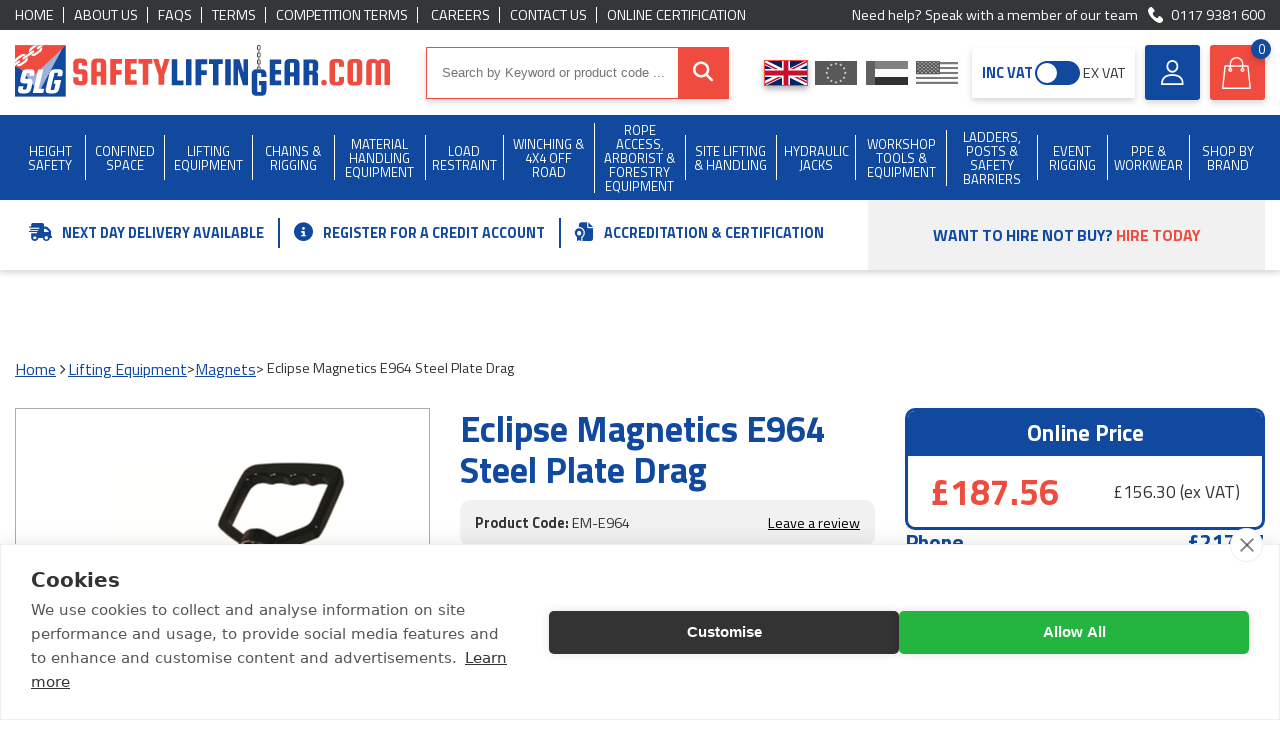

--- FILE ---
content_type: text/css
request_url: https://ka-p.fontawesome.com/assets/5a51ebbac2/64172389/custom-icons.css?token=5a51ebbac2
body_size: 5638
content:
@charset "utf-8";.fak.fa-light-briefcase-circle-info:before,.fa-kit.fa-light-briefcase-circle-info:before{content:"î€‡"}.fak.fa-light-rectangle-list-circle-question:before,.fa-kit.fa-light-rectangle-list-circle-question:before{content:"î€…"}.fak.fa-light-square-poll-horizontal-circle-info:before,.fa-kit.fa-light-square-poll-horizontal-circle-info:before{content:"î€„"}.fak.fa-regular-calendar-gear:before,.fa-kit.fa-regular-calendar-gear:before{content:"î€‚"}.fak.fa-regular-calendar-rotate:before,.fa-kit.fa-regular-calendar-rotate:before{content:"î€”"}.fak.fa-regular-chart-network-circle-user:before,.fa-kit.fa-regular-chart-network-circle-user:before{content:"î€Š"}.fak.fa-regular-chart-network-tag:before,.fa-kit.fa-regular-chart-network-tag:before{content:"î€‹"}.fak.fa-regular-credit-card-shield:before,.fa-kit.fa-regular-credit-card-shield:before{content:"î€‘"}.fak.fa-regular-rectangle-list-circle-question:before,.fa-kit.fa-regular-rectangle-list-circle-question:before{content:"î€Œ"}.fak.fa-regular-server-rotate:before,.fa-kit.fa-regular-server-rotate:before{content:"î€’"}.fak.fa-regular-window-flip-pen:before,.fa-kit.fa-regular-window-flip-pen:before{content:"î€"}.fak.fa-regular-window-rotate:before,.fa-kit.fa-regular-window-rotate:before{content:"î€•"}.fak.fa-sharp-regular-boxes-stacked-gear:before,.fa-kit.fa-sharp-regular-boxes-stacked-gear:before{content:"î€“"}.fak.fa-sharp-regular-location-dot-gear:before,.fa-kit.fa-sharp-regular-location-dot-gear:before{content:"î€‰"}.fak.fa-solid-file-circle-info:before,.fa-kit.fa-solid-file-circle-info:before{content:"î€€"}.fak.fa-solid-folder-open-circle-plus:before,.fa-kit.fa-solid-folder-open-circle-plus:before{content:"î€ƒ"}.fak.fa-solid-graduation-cap-circle-user:before,.fa-kit.fa-solid-graduation-cap-circle-user:before{content:"î€"}.fak.fa-solid-image-circle-dollar:before,.fa-kit.fa-solid-image-circle-dollar:before{content:"î€Ž"}.fak.fa-solid-location-dot-gear:before,.fa-kit.fa-solid-location-dot-gear:before{content:"î€ˆ"}.fak.fa-solid-rectangle-list-circle-plus:before,.fa-kit.fa-solid-rectangle-list-circle-plus:before{content:"î€"}.fak.fa-solid-user-helmet-safety-circle-dollar:before,.fa-kit.fa-solid-user-helmet-safety-circle-dollar:before{content:"î€"}.fak,.fa-kit{-moz-osx-font-smoothing:grayscale;-webkit-font-smoothing:antialiased;display:var(--fa-display,inline-block);font-variant:normal;text-rendering:auto;font-family:Font Awesome Kit;font-style:normal;line-height:1}@font-face{font-family:Font Awesome Kit;font-style:normal;font-display:block;src:url([data-uri])format("woff2")}

--- FILE ---
content_type: image/svg+xml
request_url: https://www.safetyliftingear.com/content/images/icons/phone.svg
body_size: -27
content:
<svg id="phone-call" xmlns="http://www.w3.org/2000/svg" width="35.14" height="38.157" viewBox="0 0 35.14 38.157">
  <g id="Group_411" data-name="Group 411" transform="translate(0 0)">
    <path id="Path_562" data-name="Path 562" d="M34.758,28l-4.914-5.325A3.168,3.168,0,0,0,24.4,24.009a3.306,3.306,0,0,1-3.861,2.282c-3.51-.951-8.249-5.9-9.126-9.889a3.5,3.5,0,0,1,2.106-4.184c2.282-.761,2.984-3.994,1.229-5.9L9.836,1A3.309,3.309,0,0,0,5.1,1L1.762,4.612c-3.335,3.8.351,13.883,8.6,22.821s17.551,13.122,21.061,9.319l3.335-3.613A4.035,4.035,0,0,0,34.758,28Z" transform="translate(-0.539 0)" fill="#fff"/>
  </g>
</svg>
